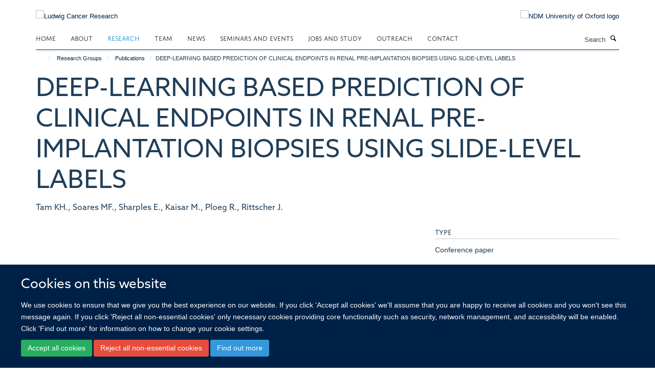

--- FILE ---
content_type: text/html;charset=utf-8
request_url: https://www.ludwig.ox.ac.uk/research/publications/1199350
body_size: 15195
content:
<!doctype html>
<html xmlns="http://www.w3.org/1999/xhtml" lang="en" xml:lang="en">

    <head><base href="https://www.ludwig.ox.ac.uk/research/publications/1199350/" />
        <meta charset="utf-8" />
        <meta name="viewport" content="width=device-width, initial-scale=1.0" />
        <meta name="apple-mobile-web-app-capable" content="yes" />
        <meta name="apple-mobile-web-app-title" content="Haiku" />
        
        <meta http-equiv="Content-Type" content="text/html; charset=utf-8" /><meta name="citation_title" content="DEEP-LEARNING BASED PREDICTION OF CLINICAL ENDPOINTS IN RENAL PRE-IMPLANTATION BIOPSIES USING SLIDE-LEVEL LABELS" /><meta name="citation_author" content="Tam KH." /><meta name="citation_author" content="Soares MF." /><meta name="citation_author" content="Sharples E." /><meta name="citation_author" content="Kaisar M." /><meta name="citation_author" content="Ploeg R." /><meta name="citation_author" content="Rittscher J." /><meta name="citation_publication_date" content="2021/08/??" /><meta name="citation_journal_title" content="TRANSPLANT INTERNATIONAL" /><meta name="citation_volume" content="34" /><meta name="citation_firstpage" content="159" /><meta name="citation_lastpage" content="160" /><meta name="og:title" content="DEEP-LEARNING BASED PREDICTION OF CLINICAL ENDPOINTS IN RENAL PRE-IMPLANTATION BIOPSIES USING SLIDE-LEVEL LABELS" /><meta name="og:url" content="https://www.ludwig.ox.ac.uk/research/publications/1199350" /><meta name="twitter:card" content="summary" /><meta name="twitter:title" content="DEEP-LEARNING BASED PREDICTION OF CLINICAL ENDPOINTS IN RENAL PRE-IMPLANTATION BIOPSIES USING SLIDE-LEVEL LABELS" /><meta name="generator" content="Plone - http://plone.org" /><meta name="google-site-verification" content="GxXhnkJ5WURcNlF7T3WxOZDbVisDAm-f3OZkKjCNIZQ" /><meta itemprop="url" content="https://www.ludwig.ox.ac.uk/research/publications/1199350" /><title>DEEP-LEARNING BASED PREDICTION OF CLINICAL ENDPOINTS IN RENAL PRE-IMPLANTATION BIOPSIES USING SLIDE-LEVEL LABELS — Ludwig Cancer Research</title>
        
        
        
        
        
    <link rel="stylesheet" type="text/css" media="screen" href="https://www.ludwig.ox.ac.uk/portal_css/Turnkey%20Theme/resourcecollective.cookielawcookielaw-cachekey-8ddc0f5c30ac868748a288f99afa75c2.css" /><link rel="stylesheet" type="text/css" href="https://www.ludwig.ox.ac.uk/portal_css/Turnkey%20Theme/themebootstrapcssselect2-cachekey-c5443921fa30f34840bd08e0a5f12c1c.css" /><link rel="stylesheet" type="text/css" href="https://www.ludwig.ox.ac.uk/portal_css/Turnkey%20Theme/themebootstrapcssmagnific.popup-cachekey-e80184e9cfff0e73a913bbf7c6afbfd9.css" /><link rel="stylesheet" type="text/css" media="screen" href="https://www.ludwig.ox.ac.uk/portal_css/Turnkey%20Theme/resourcecollective.covercsscover-cachekey-7aa5e1ee699a218131608cf8fe2a0e12.css" /><link rel="stylesheet" type="text/css" media="screen" href="https://www.ludwig.ox.ac.uk/portal_css/Turnkey%20Theme/resourcehaiku.coveroverlays-cachekey-32f94c0521d5b80d8fa20e88c87dcb90.css" /><link rel="stylesheet" type="text/css" href="https://www.ludwig.ox.ac.uk/portal_css/Turnkey%20Theme/resourcehaiku.coverhaiku.chooser-cachekey-f0fce1fcc98c613f42fbc775bec24d56.css" /><link rel="stylesheet" type="text/css" href="https://www.ludwig.ox.ac.uk/portal_css/Turnkey%20Theme/resourcehaiku.widgets.imagehaiku.image.widget-cachekey-faf37f8738d9db3343f73bce1920a42d.css" /><link rel="stylesheet" type="text/css" media="screen" href="https://www.ludwig.ox.ac.uk/++resource++haiku.core.vendor/prism.min.css" /><link rel="stylesheet" href="https://use.typekit.net/ves1zfi.css" /><link rel="canonical" href="https://www.ludwig.ox.ac.uk/research/publications/1199350" /><link rel="search" href="https://www.ludwig.ox.ac.uk/@@search" title="Search this site" /><link rel="shortcut icon" type="image/x-icon" href="https://www.ludwig.ox.ac.uk/favicon.ico?v=c157879c-f963-11f0-a72f-051ec24d17be" /><link rel="apple-touch-icon" href="https://www.ludwig.ox.ac.uk/apple-touch-icon.png?v=c157879d-f963-11f0-a72f-051ec24d17be" /><script type="text/javascript" src="https://www.ludwig.ox.ac.uk/portal_javascripts/Turnkey%20Theme/resourcecollective.cookielawcookielaw_disabler-cachekey-bf1a135fb601dc0c4489c813abf1d19c.js"></script><script type="text/javascript" src="https://www.ludwig.ox.ac.uk/portal_javascripts/Turnkey%20Theme/themebootstrapjsvendorrespond-cachekey-8e72e8b4e2e734b8998a47889abb6385.js"></script><script type="text/javascript" src="https://www.ludwig.ox.ac.uk/portal_javascripts/Turnkey%20Theme/resourceplone.app.jquery-cachekey-4e9e7832fc5ce6f44ba1b31a1c17deda.js"></script><script type="text/javascript" src="https://www.ludwig.ox.ac.uk/portal_javascripts/Turnkey%20Theme/++theme++bootstrap/js/vendor/bootstrap.js"></script><script type="text/javascript" src="https://www.ludwig.ox.ac.uk/portal_javascripts/Turnkey%20Theme/themebootstrapjspluginsvendorjquery.trunk8-cachekey-e3dcc786a9c86c00211e70ff9aec4f3c.js"></script><script type="text/javascript" src="https://www.ludwig.ox.ac.uk/portal_javascripts/Turnkey%20Theme/plone_javascript_variables-cachekey-52c499e9d5a980f16f79508ed04bcad8.js"></script><script type="text/javascript" src="https://www.ludwig.ox.ac.uk/portal_javascripts/Turnkey%20Theme/resourceplone.app.jquerytools-cachekey-5c847977b45be6c6be134db7616edf6a.js"></script><script type="text/javascript" src="https://www.ludwig.ox.ac.uk/portal_javascripts/Turnkey%20Theme/mark_special_links-cachekey-64d847bc45410d9f333259e0eb0f5d4c.js"></script><script type="text/javascript" src="https://www.ludwig.ox.ac.uk/portal_javascripts/Turnkey%20Theme/resourceplone.app.discussion.javascriptscomments-cachekey-e7c24811fdafde27529ca773aa8376cd.js"></script><script type="text/javascript" src="https://www.ludwig.ox.ac.uk/portal_javascripts/Turnkey%20Theme/themebootstrapjspluginsvendorselect2-cachekey-a5bf127c07d7137759af3859e21f57cb.js"></script><script type="text/javascript" src="https://www.ludwig.ox.ac.uk/portal_javascripts/Turnkey%20Theme/++theme++bootstrap/js/plugins/vendor/jquery.html5-placeholder-shim.js"></script><script type="text/javascript" src="https://www.ludwig.ox.ac.uk/portal_javascripts/Turnkey%20Theme/++theme++bootstrap/js/vendor/hammer.js"></script><script type="text/javascript" src="https://www.ludwig.ox.ac.uk/portal_javascripts/Turnkey%20Theme/themebootstrapjspluginshaikujquery.navigation-portlets-cachekey-8fb6029e2fc2a4aa210bd9d9f97ee672.js"></script><script type="text/javascript" src="https://www.ludwig.ox.ac.uk/portal_javascripts/Turnkey%20Theme/themebootstrapjspluginsvendormasonry-cachekey-70444e9ddbbeb80208ec60de200ed885.js"></script><script type="text/javascript" src="https://www.ludwig.ox.ac.uk/portal_javascripts/Turnkey%20Theme/themebootstrapjspluginsvendorimagesloaded-cachekey-a182dfaf11d2198228c2ee36b8dc5a2d.js"></script><script type="text/javascript" src="https://www.ludwig.ox.ac.uk/portal_javascripts/Turnkey%20Theme/++theme++bootstrap/js/plugins/vendor/jquery.lazysizes.js"></script><script type="text/javascript" src="https://www.ludwig.ox.ac.uk/portal_javascripts/Turnkey%20Theme/++theme++bootstrap/js/plugins/vendor/jquery.magnific.popup.js"></script><script type="text/javascript" src="https://www.ludwig.ox.ac.uk/portal_javascripts/Turnkey%20Theme/themebootstrapjspluginsvendorjquery.toc-cachekey-491dd688fb9dfb50a314e393a3bad702.js"></script><script type="text/javascript" src="https://www.ludwig.ox.ac.uk/portal_javascripts/Turnkey%20Theme/++theme++bootstrap/js/turnkey-various.js"></script><script type="text/javascript" src="https://www.ludwig.ox.ac.uk/portal_javascripts/Turnkey%20Theme/resourcecollective.coverjsmain-cachekey-fce329a4dd9625eb08a56a2738a975de.js"></script><script type="text/javascript" src="https://www.ludwig.ox.ac.uk/portal_javascripts/Turnkey%20Theme/resourcecollective.cookielawcookielaw_banner-cachekey-e7559bed10f40b39096efa2c1cc323be.js"></script><script type="text/javascript">
        jQuery(function($){
            if (typeof($.datepicker) != "undefined"){
              $.datepicker.setDefaults(
                jQuery.extend($.datepicker.regional[''],
                {dateFormat: 'mm/dd/yy'}));
            }
        });
        </script><script async="" src="https://www.googletagmanager.com/gtag/js?id=UA-51252272-1"></script><script>
  window.dataLayer = window.dataLayer || [];
  function gtag(){dataLayer.push(arguments);}
  gtag('js', new Date());

  gtag('config', 'UA-51252272-1', { 'anonymize_ip': true });
  gtag('config', 'G-QBSWVGN35P');
  gtag('config', 'G-7KXS0ZSSWQ');
</script><script async="" src="https://www.googletagmanager.com/gtag/js?id=G-0KKHYTQRQZ"></script><script>
window.dataLayer = window.dataLayer || [];
function gtag(){dataLayer.push(arguments);}
gtag('js', new Date());
gtag('config', 'G-0KKHYTQRQZ');
</script>
    <link href="https://www.ludwig.ox.ac.uk/++theme++sublime-oxy-blue/screen.css" rel="stylesheet" />
  
    <link href="https://www.ludwig.ox.ac.uk/++theme++sublime-oxy-blue/style.css" rel="stylesheet" />
  <style type="text/css" class="extra-css" id="global-extra-css">@import url("https://tools.ndm.ox.ac.uk/haiku_css/general.css");

#primary-logo img {
    max-height: 128px;
}

h1, h2, h3, h4, h5, h6, .heading-1, .heading-2, .heading-3, .heading-4, .heading-5, .heading-6 {
    color: #203e58;
    font-family: "azo-sans-web", helvetica, arial, sans-serif;
}

.tile h3, .tile h4, .tile .heading-3, .tile .heading-4 {
    font-family: "azo-sans-web", helvetica, arial, sans-serif;
}</style></head>

    <body class="template-view portaltype-publication site-Plone section-research subsection-publications subsection-publications-1199350 userrole-anonymous no-toolbar mount-012" dir="ltr">
        <meta name="google-site-verification" content="GxXhnkJ5WURcNlF7T3WxOZDbVisDAm-f3OZkKjCNIZQ" />
    <div id="cookienotification">

    <div class="container">
    
        <div class="row">
        
            <div class="col-md-12">
                <h2>
                    Cookies on this website
                </h2>
                
            </div>
        
            <div class="col-md-12">
                <p>
                    We use cookies to ensure that we give you the best experience on our website. If you click 'Accept all cookies' we'll assume that you are happy to receive all cookies and you won't see this message again. If you click 'Reject all non-essential cookies' only necessary cookies providing core functionality such as security, network management, and accessibility will be enabled. Click 'Find out more' for information on how to change your cookie settings.
                </p>
                
            </div>
    
            <div class="col-md-12">
                <a class="btn btn-success cookie-continue" href="https://www.ludwig.ox.ac.uk/@@enable-cookies?&amp;came_from=https://www.ludwig.ox.ac.uk/research/publications/1199350">Accept all cookies</a>
                <a class="btn btn-danger cookie-disable" href="https://www.ludwig.ox.ac.uk/@@disable-cookies?came_from=https://www.ludwig.ox.ac.uk/research/publications/1199350">Reject all non-essential cookies</a>
                <a class="btn btn-info cookie-more" href="https://www.ludwig.ox.ac.uk/cookies">Find out more</a>
            </div> 
            
        </div>
    
    </div>
     
</div><div id="site-wrapper" class="container-fluid">

            <div class="modal fade" id="modal" tabindex="-1" role="dialog" aria-hidden="true"></div>

            

            

            <div id="site-header" class="container">

                <div id="site-status"></div>

                

                <header class="row">
                    <div class="col-xs-10 col-sm-6">
                        <a id="primary-logo" title="Ludwig Cancer Research" href="https://www.ludwig.ox.ac.uk"><img src="https://www.ludwig.ox.ac.uk/images/logos/ludwig-oxford-rgb.png" alt="Ludwig Cancer Research" /></a>
                    </div>
                    <div class="col-sm-6 hidden-xs">
                        <div class="heading-spaced">
                            <div id="site__secondary-logo">
                                
        <a href="http://www.ndm.ox.ac.uk/" title="NDM University of Oxford logo" target="_blank" rel="noopener"><img src="https://www.ludwig.ox.ac.uk/images/logos/ndm-oxford-logo-110px" alt="NDM University of Oxford logo" class="img-responsive logo-secondary" /></a>
    
                            </div>
                            <div id="site-actions">

        <ul class="list-unstyled list-inline text-right">
    
            
    
            
                
                    <li id="siteaction-sitemap">
                        <a href="https://www.ludwig.ox.ac.uk/sitemap" title="" accesskey="3">Site Map</a>
                    </li>
                
            
            
                
                    <li id="siteaction-accessibility">
                        <a href="https://www.ludwig.ox.ac.uk/accessibility" title="" accesskey="0">Accessibility</a>
                    </li>
                
            
            
                
                    <li id="siteaction-cookie-policy">
                        <a href="https://www.ludwig.ox.ac.uk/cookies" title="" accesskey="">Cookies</a>
                    </li>
                
            
            
                
                    <li id="siteaction-contact-us">
                        <a href="https://www.ludwig.ox.ac.uk/contact" title="" accesskey="">Contact us</a>
                    </li>
                
            
            
                
                    <li id="siteaction-login">
                        <a href="https://www.ludwig.ox.ac.uk/Shibboleth.sso/Login?target=https://www.ludwig.ox.ac.uk/shibboleth_loggedin?came_from=https://www.ludwig.ox.ac.uk/research/publications/1199350" title="" accesskey="">Log in</a>
                    </li>
                
            
    
        </ul>
    </div>
                        </div>
                    </div>
                    <div class="col-xs-2 visible-xs">
                        <a href="#mmenu" role="button" class="btn btn-default" aria-label="Toggle menu">
                            <i class="glyphicon glyphicon-menu"></i>
                        </a>
                    </div>
                </header>

                <nav role="navigation">
                    <div class="row">
                        <div class="col-sm-10">
                            <div id="site-bar" class="collapse navbar-collapse">

	    <ul class="nav navbar-nav">

            

	            <li class="dropdown" id="portaltab-index_html">
	                <a href="https://www.ludwig.ox.ac.uk" title="" data-toggle="">Home</a>
                    
	            </li>

            
            

	            <li class="dropdown" id="portaltab-about">
	                <a href="https://www.ludwig.ox.ac.uk/about" title="" data-toggle="" data-hover="dropdown">About</a>
                    <ul class="dropdown-menu" role="menu">
                        
                            <li>
                                <a href="https://www.ludwig.ox.ac.uk/about/history" title="">History</a>
                            </li>
                        
                        
                            <li>
                                <a href="https://www.ludwig.ox.ac.uk/about/nuffield-department-of-medicine" title="">Nuffield Department of Medicine</a>
                            </li>
                        
                        
                            <li>
                                <a href="https://www.ludwig.ox.ac.uk/about/old-road-campus-research-building" title="">Old Road Campus Research Building</a>
                            </li>
                        
                    </ul>
	            </li>

            
            

	            <li class="dropdown active" id="portaltab-research">
	                <a href="https://www.ludwig.ox.ac.uk/research" title="" data-toggle="" data-hover="dropdown">Research</a>
                    <ul class="dropdown-menu" role="menu">
                        
                            <li>
                                <a href="/research" title="">Research Groups</a>
                            </li>
                        
                        
                            <li>
                                <a href="https://www.ludwig.ox.ac.uk/research/podcast" title="">Podcasts</a>
                            </li>
                        
                        
                            <li>
                                <a href="https://www.ludwig.ox.ac.uk/research/publications" title="">Publications</a>
                            </li>
                        
                    </ul>
	            </li>

            
            

	            <li class="dropdown" id="portaltab-team">
	                <a href="https://www.ludwig.ox.ac.uk/team" title="" data-toggle="">Team</a>
                    
	            </li>

            
            

	            <li class="dropdown" id="portaltab-news">
	                <a href="https://www.ludwig.ox.ac.uk/news" title="" data-toggle="">News</a>
                    
	            </li>

            
            

	            <li class="dropdown" id="portaltab-seminars-and-events">
	                <a href="https://www.ludwig.ox.ac.uk/seminars-and-events" title="" data-toggle="" data-hover="dropdown">Seminars and Events</a>
                    <ul class="dropdown-menu" role="menu">
                        
                            <li>
                                <a href="https://www.ludwig.ox.ac.uk/seminars-and-events/Ludwig-Oxford-events" title="">Ludwig Oxford Events</a>
                            </li>
                        
                        
                            <li>
                                <a href="https://www.ludwig.ox.ac.uk/seminars-and-events/seminars" title="">Seminars</a>
                            </li>
                        
                    </ul>
	            </li>

            
            

	            <li class="dropdown" id="portaltab-jobs-and-study">
	                <a href="https://www.ludwig.ox.ac.uk/jobs-and-study" title="" data-toggle="" data-hover="dropdown">Jobs and Study</a>
                    <ul class="dropdown-menu" role="menu">
                        
                            <li>
                                <a href="https://www.ludwig.ox.ac.uk/jobs-and-study/working-at-ludwig-oxford" title="">Jobs</a>
                            </li>
                        
                        
                            <li>
                                <a href="https://www.ludwig.ox.ac.uk/jobs-and-study/studying-at-ludwig-oxford" title="">Study</a>
                            </li>
                        
                    </ul>
	            </li>

            
            

	            <li class="dropdown" id="portaltab-outreach">
	                <a href="https://www.ludwig.ox.ac.uk/outreach" title="" data-toggle="" data-hover="dropdown">Outreach</a>
                    <ul class="dropdown-menu" role="menu">
                        
                            <li>
                                <a href="https://www.ludwig.ox.ac.uk/outreach/outreach-news-and-events" title="">Outreach News and Events</a>
                            </li>
                        
                    </ul>
	            </li>

            
            

	            <li class="dropdown" id="portaltab-contact">
	                <a href="https://www.ludwig.ox.ac.uk/contact" title="" data-toggle="">Contact</a>
                    
	            </li>

            

            

	    </ul>

    </div>
                        </div>
                        <div class="col-sm-2">
                            <form action="https://www.ludwig.ox.ac.uk/@@search" id="site-search" class="form-inline" role="form">
                                <div class="input-group">
                                    <label class="sr-only" for="SearchableText">Search</label>
                                    <input type="text" class="form-control" name="SearchableText" id="SearchableText" placeholder="Search" />
                                    <span class="input-group-btn">
                                        <button class="btn" type="submit" aria-label="Search"><i class="glyphicon-search"></i></button>
                                    </span>
                                </div>
                            </form>
                        </div>
                    </div>
                </nav>

                <div class="container">
                    <div class="row">
                        <div class="col-md-12">
                            <ol class="breadcrumb" id="site-breadcrumbs"><li><a title="Home" href="https://www.ludwig.ox.ac.uk"><span class="glyphicon glyphicon-home"></span></a></li><li><a href="https://www.ludwig.ox.ac.uk/research">Research Groups</a></li><li><a href="https://www.ludwig.ox.ac.uk/research/publications">Publications</a></li><li class="active">DEEP-LEARNING BASED PREDICTION OF CLINICAL ENDPOINTS IN RENAL PRE-IMPLANTATION BIOPSIES USING SLIDE-LEVEL LABELS</li></ol>
                        </div>
                    </div>
                </div>

            </div>

            <div id="content" class="container ">

                            

                            

            

        <div itemscope="" itemtype="http://schema.org/Thing">

            <meta itemprop="url" content="https://www.ludwig.ox.ac.uk/research/publications/1199350" />

            
                <div id="above-page-header">
    

</div>
            

            
                
                
                    
                        <div class="page-header">
                            <div class="row">
                                    
                                <div class="col-xs-12 col-sm-12">
                                    
                                    
                                        <h1>
                                            <span itemprop="name">DEEP-LEARNING BASED PREDICTION OF CLINICAL ENDPOINTS IN RENAL PRE-IMPLANTATION BIOPSIES USING SLIDE-LEVEL LABELS</span>
                                            <small>
                                                
                                            </small>
                                        </h1>
                                    
                                    
                                    
                    <div id="below-page-title">
</div>
                    <h5 style="margin:10px 0">Tam KH., Soares MF., Sharples E., Kaisar M., Ploeg R., Rittscher J.</h5>
                
                                    
                                </div>
                                    
                                
                                            
                            </div>
                        </div>
                    
                    
                    
                    
                 
            

            
                <div id="below-page-header"></div>
            

            
                <div id="above-page-content"></div>
            

            
                <div class="row">
        
                    <div id="site-content" class="col-sm-8">

                        

                            
                                
                            

                            
                                
                            

                            
                                
                                    
                                
                            
            
                            <div class="row">
                                <div id="site-content-body" class="col-sm-12">
            
                                    
                
                    
                    
                    
                
                                    
                                </div>
            
                                
            
                            </div>
            
                            
                    

                    
                
                        
        
                    </div>
        
                    <div class="site-sidebar col-sm-4">
        
                        <div id="aside-page-content"></div>
              
                        

                    

                    
                        <h5 class="publication-lead">Type</h5>
                        <p>Conference paper</p>
                    

                    

                    

                    

                    

                    
                        <h5 class="publication-lead">Publication Date</h5>
                        <p>08/2021</p>
                    

                    
                        <h5 class="publication-lead">Volume</h5>
                        <p>34</p>
                    

                    
                        <h5 class="publication-lead">Pages</h5>
                        <p>
                            159
                            -
                            160
                        </p>
                    

                    

                    

                    

                
        
                    </div>
        
                </div>
            

            
                <div id="below-page-content"></div>
            
            
        </div>

    

        
                        </div>

            <footer id="site-footer" class="container" itemscope="" itemtype="http://schema.org/WPFooter">
        <hr />
        





    <div class="row" style="margin-bottom:20px">

        <div class="col-md-4">
            
                <a id="footer-logo" target="_blank" rel="noopener" href="http://www.ludwigcancerresearch.org/" title="Ludwig Cancer Research logo">
                    <img src="https://www.ludwig.ox.ac.uk/images/logos/ludwig-rgb.png" alt="Ludwig Cancer Resarch logo" class="img-responsive logo-footer" />
                </a>
            
        </div>

        <div class="col-md-8">
            
                <div id="site-copyright">
                    ©
                    2026
                    Ludwig Institute for Cancer Research, Nuffield Department of Medicine, Old Road Campus Research Building, Oxford, OX3 7DQ
                </div>
            
            
                <ul id="footer-nav" class="list-inline">
                    
                        <li>
                            <a href=" /sitemap" rel="noopener">Sitemap </a>
                        </li>
                    
                    
                        <li>
                            <a href=" /cookies" rel="noopener">Cookies </a>
                        </li>
                    
                    
                        <li>
                            <a href=" http://www.ox.ac.uk/legal" target="_blank" rel="noopener">Copyright </a>
                        </li>
                    
                    
                        <li>
                            <a href=" /accessibility" rel="noopener">Accessibility </a>
                        </li>
                    
                    
                        <li>
                            <a href=" /data-privacy-policy" rel="noopener">Privacy Policy </a>
                        </li>
                    
                    
                        <li>
                            <a href=" https://compliance.admin.ox.ac.uk/submit-foi" target="_blank" rel="noopener">Freedom of Information </a>
                        </li>
                    
                    
                        <li>
                            <a href=" https://unioxfordnexus.sharepoint.com/sites/OLIN-LudwigInstituteforCancerResearch" target="_blank" rel="noopener">Intranet </a>
                        </li>
                    
                </ul>
            
        </div>
    </div>





    <div id="site-actions-footer" class="visible-xs-block" style="margin:20px 0">

        <ul class="list-unstyled list-inline text-center">

            
                
                    <li id="siteaction-sitemap">
                        <a href="https://www.ludwig.ox.ac.uk/sitemap" title="Site Map" accesskey="3">Site Map</a>
                    </li>
                
            
            
                
                    <li id="siteaction-accessibility">
                        <a href="https://www.ludwig.ox.ac.uk/accessibility" title="Accessibility" accesskey="0">Accessibility</a>
                    </li>
                
            
            
                
                    <li id="siteaction-cookie-policy">
                        <a href="https://www.ludwig.ox.ac.uk/cookies" title="Cookies" accesskey="">Cookies</a>
                    </li>
                
            
            
                
                    <li id="siteaction-contact-us">
                        <a href="https://www.ludwig.ox.ac.uk/contact" title="Contact us" accesskey="">Contact us</a>
                    </li>
                
            
            
                
                    <li id="siteaction-login">
                        <a href="https://www.ludwig.ox.ac.uk/Shibboleth.sso/Login?target=https://www.ludwig.ox.ac.uk/shibboleth_loggedin?came_from=https://www.ludwig.ox.ac.uk/research/publications/1199350" title="Log in" accesskey="">Log in</a>
                    </li>
                
            

        </ul>
    </div>









    </footer>

        </div><div id="haiku-mmenu">

            <nav id="mmenu" data-counters="true" data-searchfield="true" data-title="Menu" data-search="true">
                <ul>
                    <li>


    <a href="https://www.ludwig.ox.ac.uk/about" class="state-published" title="Appropriately initiate 24/365 core competencies after resource-leveling partnerships. Authoritatively initiate clicks-and-mortar metrics rather than parallel potentialities.">
        <span>About</span>
    </a>

<ul>
<li>


    <a href="https://www.ludwig.ox.ac.uk/about/ludwig-cancer-research" class="state-published" title="">
        <span>About Ludwig Cancer Research</span>
    </a>

</li>
<li>


    <a href="https://www.ludwig.ox.ac.uk/about/history" class="state-published" title="">
        <span>Daniel K. Ludwig and Ludwig Cancer Research</span>
    </a>

</li>
<li>


    <a href="https://www.ludwig.ox.ac.uk/about/nuffield-department-of-medicine" class="state-published" title="">
        <span>Nuffield Department of Medicine</span>
    </a>

</li>
<li>


    <a href="https://www.ludwig.ox.ac.uk/about/old-road-campus-research-building" class="state-published" title="">
        <span>Old Road Campus Research Building</span>
    </a>

</li>

</ul>
</li>
<li>


    <a href="https://www.ludwig.ox.ac.uk/research" class="state-published" title="">
        <span>Research Groups</span>
    </a>

<ul>
<li>


    <a href="https://www.ludwig.ox.ac.uk/research/xin-lu-group-page" class="state-published" title="">
        <span>Lu group | Tumour suppression</span>
    </a>

<ul>
<li>


    <a href="https://www.ludwig.ox.ac.uk/research/xin-lu-group-page/xin-lu-group-page" class="state-published" title="">
        <span>Lu group: Tumour suppression</span>
    </a>

</li>

</ul>
</li>
<li>


    <a href="https://www.ludwig.ox.ac.uk/research/prof-sir-peter-ratcliffe-oxygen-sensing" class="state-published" title="">
        <span>Ratcliffe group | Hypoxia biology in cancer</span>
    </a>

<ul>
<li>


    <a href="https://www.ludwig.ox.ac.uk/research/prof-sir-peter-ratcliffe-oxygen-sensing/peter-ratcliffe-group-page" class="state-published" title="">
        <span>Peter Ratcliffe Group Page</span>
    </a>

</li>

</ul>
</li>
<li>


    <a href="https://www.ludwig.ox.ac.uk/research/yang-shi-group-page" class="state-published" title="">
        <span>Shi group | Chromatin, RNA modifications and cancer</span>
    </a>

<ul>
<li>


    <a href="https://www.ludwig.ox.ac.uk/research/yang-shi-group-page/yang-shi-group-page" class="state-published" title="">
        <span>Shi group: Chromatin, RNA modifications and cancer</span>
    </a>

</li>

</ul>
</li>
<li>


    <a href="https://www.ludwig.ox.ac.uk/research/richard-white-group-page" class="state-published" title="">
        <span>White group | Developmental programmes in cancer</span>
    </a>

<ul>
<li>


    <a href="https://www.ludwig.ox.ac.uk/research/richard-white-group-page/richard-white-group-page" class="state-published" title="">
        <span>Richard White Group Page</span>
    </a>

</li>

</ul>
</li>
<li>


    <a href="https://www.ludwig.ox.ac.uk/research/colin-goding-group-page" class="state-published" title="">
        <span>Goding group | Cell fate switching</span>
    </a>

<ul>
<li>


    <a href="https://www.ludwig.ox.ac.uk/research/colin-goding-group-page/goding-group-page" class="state-published" title="">
        <span>Goding Group Page</span>
    </a>

</li>

</ul>
</li>
<li>


    <a href="https://www.ludwig.ox.ac.uk/research/benoit-van-den-eynde-group-page" class="state-published" title="">
        <span>Van den Eynde group | Tumour immunology</span>
    </a>

<ul>
<li>


    <a href="https://www.ludwig.ox.ac.uk/research/benoit-van-den-eynde-group-page/van-den-eynde-group-page" class="state-published" title="">
        <span>Van den Eynde Group Page</span>
    </a>

</li>

</ul>
</li>
<li>


    <a href="https://www.ludwig.ox.ac.uk/research/constantinescu-group-page" class="state-published" title="">
        <span>Constantinescu group | Signalling, chromatin, haematopoiesis and cancer</span>
    </a>

<ul>
<li>


    <a href="https://www.ludwig.ox.ac.uk/research/constantinescu-group-page/constantinescu-group-page" class="state-published" title="">
        <span>Constantinescu Group Page</span>
    </a>

</li>

</ul>
</li>
<li>


    <a href="https://www.ludwig.ox.ac.uk/research/helen-byrne-group-page" class="state-published" title="">
        <span>Byrne group | Mathematical oncology</span>
    </a>

<ul>
<li>


    <a href="https://www.ludwig.ox.ac.uk/research/helen-byrne-group-page/helen-byrne-group-page" class="state-published" title="">
        <span>Byrne group: Mathematical oncology</span>
    </a>

</li>

</ul>
</li>
<li>


    <a href="https://www.ludwig.ox.ac.uk/research/skirmantas-kriaucionis-group-page" class="state-published" title="">
        <span>Kriaucionis group | Epigenetic mechanisms</span>
    </a>

<ul>
<li>


    <a href="https://www.ludwig.ox.ac.uk/research/skirmantas-kriaucionis-group-page/skirmantas-kriaucionis-group-page" class="state-published" title="">
        <span>Skirmantas Kriaucionis Group Page</span>
    </a>

</li>

</ul>
</li>
<li>


    <a href="https://www.ludwig.ox.ac.uk/research/chunxiao-song-group-page" class="state-published" title="">
        <span>Song group | Chemical epigenetics</span>
    </a>

<ul>
<li>


    <a href="https://www.ludwig.ox.ac.uk/research/chunxiao-song-group-page/chunxiao-song-group-page" class="state-published" title="">
        <span>Chunxiao Song Group Page</span>
    </a>

</li>

</ul>
</li>
<li>


    <a href="https://www.ludwig.ox.ac.uk/research/schuster-boeckler-group-page" class="state-published" title="">
        <span>Schuster-Böckler group | Computational genomics</span>
    </a>

<ul>
<li>


    <a href="https://www.ludwig.ox.ac.uk/research/schuster-boeckler-group-page/schuster-boeckler-group-page" class="state-published" title="">
        <span>Schuster-Böckler group: Computational genomics</span>
    </a>

</li>

</ul>
</li>
<li>


    <a href="https://www.ludwig.ox.ac.uk/research/francesco-boccellato-group-page" class="state-published" title="">
        <span>Boccellato group | Infection, immunity and tumourigenesis</span>
    </a>

<ul>
<li>


    <a href="https://www.ludwig.ox.ac.uk/research/francesco-boccellato-group-page/francesco-boccellato-group-page" class="state-published" title="">
        <span>Francesco Boccellato Group Page</span>
    </a>

</li>

</ul>
</li>
<li>


    <a href="https://www.ludwig.ox.ac.uk/research/parinaz-mehdipour-group-page" class="state-published" title="">
        <span>Mehdipour group | Cancer epigenetics and epitranscriptomics</span>
    </a>

<ul>
<li>


    <a href="https://www.ludwig.ox.ac.uk/research/parinaz-mehdipour-group-page/parinaz-mehdipour-group-page" class="state-published" title="">
        <span>Parinaz Mehdipour Group Page</span>
    </a>

</li>

</ul>
</li>
<li>


    <a href="https://www.ludwig.ox.ac.uk/research/richard-owen-group-page" class="state-published" title="">
        <span>Owen group | Understanding oesophageal and gastric cancer</span>
    </a>

<ul>
<li>


    <a href="https://www.ludwig.ox.ac.uk/research/richard-owen-group-page/richard-owen-group-page" class="state-published" title="">
        <span>Richard Owen Group Page</span>
    </a>

</li>

</ul>
</li>
<li>


    <a href="https://www.ludwig.ox.ac.uk/research/manav-pathania-group-page" class="state-published" title="">
        <span>Pathania group | Brain tumour biology</span>
    </a>

<ul>
<li>


    <a href="https://www.ludwig.ox.ac.uk/research/manav-pathania-group-page/manav-pathania-group-page" class="state-published" title="">
        <span>Manav Pathania Group Page</span>
    </a>

</li>

</ul>
</li>
<li>


    <a href="https://www.ludwig.ox.ac.uk/research/Marketa-tomkova-group-page" class="state-published" title="">
        <span>Tomkova group | Cancer Mutagenesis and Epigenomics</span>
    </a>

<ul>
<li>


    <a href="https://www.ludwig.ox.ac.uk/research/Marketa-tomkova-group-page/research-overview" class="state-published" title="">
        <span>Tomkova Group Research Overview</span>
    </a>

</li>
<li>


    <a href="https://www.ludwig.ox.ac.uk/research/Marketa-tomkova-group-page/for-non-scientists" class="state-published" title="">
        <span>Tomkova Group: for non-scientists</span>
    </a>

</li>

</ul>
</li>
<li>


    <a href="https://www.ludwig.ox.ac.uk/research/ellie-barnes-group-page" class="state-published" title="">
        <span>Barnes group | Applied immunology and liver disease</span>
    </a>

<ul>
<li>


    <a href="https://www.ludwig.ox.ac.uk/research/ellie-barnes-group-page/ellie-barnes-group-page" class="state-published" title="">
        <span>Ellie Barnes Group Page</span>
    </a>

</li>

</ul>
</li>
<li>


    <a href="https://www.ludwig.ox.ac.uk/research/de-val-group-page" class="state-published" title="">
        <span>De Val group | Regulation of vascular growth</span>
    </a>

<ul>
<li>


    <a href="https://www.ludwig.ox.ac.uk/research/de-val-group-page/de-val" class="state-published" title="">
        <span>De Val group: Vascular regulation</span>
    </a>

</li>

</ul>
</li>
<li>


    <a href="https://www.ludwig.ox.ac.uk/research/bethan-psaila-group-page" class="state-published" title="">
        <span>Psaila group | The tumour microenvironment in blood cancers</span>
    </a>

<ul>
<li>


    <a href="https://www.ludwig.ox.ac.uk/research/bethan-psaila-group-page/bethan-psaila-group-page" class="state-published" title="">
        <span>Bethan Psaila Group Page</span>
    </a>

</li>

</ul>
</li>
<li>


    <a href="https://www.ludwig.ox.ac.uk/research/jens-rittscher-group-page" class="state-published" title="">
        <span>Rittscher group | Quantitative biological imaging</span>
    </a>

<ul>
<li>


    <a href="https://www.ludwig.ox.ac.uk/research/jens-rittscher-group-page/jens-rittscher-group-page" class="state-published" title="">
        <span>Jens Rittscher Group Page</span>
    </a>

</li>

</ul>
</li>
<li>


    <a href="https://www.ludwig.ox.ac.uk/research/Facilities" class="state-published" title="">
        <span>Light Microscopy Facility</span>
    </a>

</li>
<li>


    <a href="https://www.ludwig.ox.ac.uk/research/histology-facility" class="state-published" title="">
        <span>Histology Facility</span>
    </a>

</li>
<li>


    <a href="https://www.ludwig.ox.ac.uk/research/podcast" class="state-published" title="">
        <span>Podcasts</span>
    </a>

<ul>
<li>


    <a href="https://www.ludwig.ox.ac.uk/research/podcast/peter-ratcliffe-master-of-daydreams" class="state-published" title="Peter Ratcliffe talks to Night Science hosts Itai Yanai and Martin Lercher in this externally hosted podcast.">
        <span>Peter Ratcliffe: Master Of Daydreams</span>
    </a>

</li>
<li>


    <a href="https://www.ludwig.ox.ac.uk/research/podcast/richard-white-living-on-the-edge-cases" class="state-published" title="Richard White talks to Night Science hosts Itai Yanai and Martin Lercher in this externally hosted podcast.">
        <span>Richard White: Living On The Edge Cases</span>
    </a>

</li>
<li>


    <a href="https://www.ludwig.ox.ac.uk/research/podcast/xin-lu-cancer-and-regenerative-medicine" class="state-published" title="Identifying the switches that turn cell growth off and on would have profound implications for cancer medicine. If the right mechanisms can be found, cancer cells could be targeted specifically, resulting in more efficient treatments. Nuclear reprogramming could also enable cells to be utilized more safely and effectively in regenerative medicine.">
        <span>Xin Lu: Cancer and regenerative medicine</span>
    </a>

</li>
<li>


    <a href="https://www.ludwig.ox.ac.uk/research/podcast/colin-goding-melanoma" class="state-published" title="Melanoma or skin cancer is one of the fastest rising cancer types. When identified early, melanoma is relatively easy to cure, but once it starts to metastasise, it becomes very difficult to treat. Treatments rapidely induce drug resistance. However, recent research has shown that within a tumour, it is possible to change drug resistant cells to drug sensitive cells, opening possibilities for new therapies.">
        <span>Colin Goding: Melanoma</span>
    </a>

</li>
<li>


    <a href="https://www.ludwig.ox.ac.uk/research/podcast/skirmantas-kriaucionis-epigenetic-modifications-and-cancer" class="state-published" title="Although all cells in our body have the same genome, they look different and perform different functions. Epigenetic modifications such as methylations ensure which sets of genes are expressed in specific cells and how this specificity is inherited. Cancer cells show particular epigenetic abnormalities which can be targeted for cancer therapies.">
        <span>Skirmantas Kriaucionis: Epigenetic modifications and cancer</span>
    </a>

</li>
<li>


    <a href="https://www.ludwig.ox.ac.uk/research/podcast/benjamin-schuster-bockler-cancer-informatics" class="state-published" title="Cancer research now generates huge amounts of data, and sophisticated computational tools are needed to answer biological questions. Making sense of this variability at the molecular level will help us better tailor treatments to individual cancer patients.">
        <span>Benjamin Schuster-Böckler: Cancer Informatics</span>
    </a>

</li>
<li>


    <a href="https://www.ludwig.ox.ac.uk/research/podcast/jens-rittscher-biological-imaging" class="state-published" title="Video microscopy aims to improve target discovery and drug development and to do so generates large volumes of data. Fluorescence labelling helps make intrinsic cellular functions visible and computational tools then enable analysis of these data sets to improve our understanding of cellular functions.">
        <span>Jens Rittscher: Biological imaging</span>
    </a>

</li>

</ul>
</li>

</ul>
</li>
<li>


    <a href="https://www.ludwig.ox.ac.uk/team" class="state-published" title="">
        <span>Team</span>
    </a>

</li>
<li>


    <a href="https://www.ludwig.ox.ac.uk/news" class="state-published" title="">
        <span>News</span>
    </a>

</li>
<li>


    <a href="https://www.ludwig.ox.ac.uk/seminars-and-events" class="state-published" title="Please see the upcoming seminars and events Ludwig Oxford are looking forward to hosting.">
        <span>Seminars and Events</span>
    </a>

<ul>
<li>


    <a href="https://www.ludwig.ox.ac.uk/seminars-and-events/seminars" class="state-published" title="">
        <span>Seminars</span>
    </a>

</li>
<li>


    <a href="https://www.ludwig.ox.ac.uk/seminars-and-events/Ludwig-Oxford-events" class="state-published" title="">
        <span>Ludwig Oxford Events</span>
    </a>

</li>

</ul>
</li>
<li>


    <a href="https://www.ludwig.ox.ac.uk/jobs-and-study" class="state-published" title="">
        <span>Jobs and Study</span>
    </a>

<ul>
<li>


    <a href="https://www.ludwig.ox.ac.uk/jobs-and-study/working-at-ludwig-oxford" class="state-published" title="">
        <span>Jobs</span>
    </a>

</li>
<li>


    <a href="https://www.ludwig.ox.ac.uk/jobs-and-study/studying-at-ludwig-oxford" class="state-published" title="">
        <span>Study</span>
    </a>

</li>
<li>


    <a href="https://www.findaphd.com/phds/project/epigenome-instructed-pan-cancer-investigation-of-non-coding-cancer-drivers/?p157168" class="state-published" title="Studentship commencing October 2023, suprvised by Dr Marketa Tomkova and Professor Ian Tomlinson">
        <span>Epigenome-instructed pan-cancer investigation of non-coding cancer drivers</span>
    </a>

</li>

</ul>
</li>
<li>


    <a href="https://www.ludwig.ox.ac.uk/outreach" class="state-published" title="">
        <span>Outreach</span>
    </a>

<ul>
<li>


    <a href="https://www.ludwig.ox.ac.uk/outreach/outreach-news-and-events" class="state-published" title="">
        <span>Outreach News and Events</span>
    </a>

<ul>
<li>


    <a href="https://www.ludwig.ox.ac.uk/outreach/outreach-news-and-events/ludwig-oxford-outreach-events" class="state-published" title="">
        <span>Ludwig Oxford Outreach Events</span>
    </a>

</li>
<li>


    <a href="https://www.ludwig.ox.ac.uk/news/ludwig-oxford-scientists-participate-in-symposia-for-aspiring-your-scientists" class="state-published" title="Dr Carol Leung and Oliver Featherstone give talks to students on their work in cancer research">
        <span>Ludwig Oxford scientists go to Scientists in Schools programme</span>
    </a>

</li>
<li>


    <a href="https://www.ludwig.ox.ac.uk/news/ludwig-oxford2019s-dr-parinaz-mehdipour-celebrates-local-young-scientists" class="state-published" title="Parinaz shared insights into her career during the Science Oxford event recognising outstanding Year 13 STEM students in Oxfordshire and Buckinghamshire">
        <span>Ludwig Oxford's Dr Parinaz Mehdipour celebrates local young scientists</span>
    </a>

</li>
<li>


    <a href="https://www.ludwig.ox.ac.uk/news/ludwig-at-oxford-open-doors-2022" class="state-published" title="Ludwig Oxford participated in the Oxford Open Doors on Saturday 10th September 2022">
        <span>Ludwig at Open Doors 2022</span>
    </a>

</li>
<li>


    <a href="https://www.ludwig.ox.ac.uk/outreach/outreach-news-and-events/school-workshop-on-dna-and-cancer" class="state-published" title="Three researchers from Ludwig Oxford ran a science workshop for pupils aged 9-11 at St Mary Abbots Primary School. Tammie Bishop, Olivia Lombardi and Virginia Schmid taught the children about DNA biology, mutations and inheritance. The workshop was very successful with one teacher reporting that it was the ‘talk of the town amongst the children at lunch break afterwards’.">
        <span>School workshop on DNA and cancer</span>
    </a>

</li>
<li>


    <a href="https://www.ludwig.ox.ac.uk/outreach/outreach-news-and-events/ludwig-cancer-research-at-if-oxford-2018" class="state-published" title="On Sunday 14th October 2018, Ludwig Cancer Research teamed up with the Wellcome Trust Centre for Human Genetics to run a stall at the IF Oxford Science and Ideas Festival. As part of the Explorazone in the Town Hall, we demonstrated various aspects of DNA packaging and the effects of DNA mutations with our fun activities. Many thanks go to our volunteers:">
        <span>Ludwig Cancer Research at IF Oxford 2018</span>
    </a>

</li>
<li>


    <a href="https://www.ludwig.ox.ac.uk/outreach/outreach-news-and-events/ludwig-cancer-research-at-if-oxford" class="state-published" title="Ludwig Cancer Research are teaming up with the Wellcome Trust Centre for Human Genetics to run a stall at the IF Oxford Science and Ideas Festival. We will be in the Explorazone in the Town Hall on Sunday 14th October from 12-5 pm with our fun activities demonstrating various aspects of DNA packaging and the effects of DNA mutations. Come along to find out more about our research!">
        <span>Ludwig Cancer Research at IF Oxford</span>
    </a>

</li>
<li>


    <a href="https://www.ludwig.ox.ac.uk/outreach/outreach-news-and-events/orcrb-open-doors-event-a-great-success" class="state-published" title="On Saturday 8th September 2018 12.30-3 pm, the Old Road Campus Research Building (ORCRB), housing Ludwig Cancer Research, the Jenner Institute, the Structural Genomics Consortium (SGC) and the Department of Oncology opened to the public as part of the Oxford Open Doors scheme run by the Oxford Preservation Trust.   Each unit had a stand in the main atrium of the building with fun educational activities for all ages.">
        <span>ORCRB Open Doors event a great success!</span>
    </a>

</li>
<li>


    <a href="https://www.ludwig.ox.ac.uk/outreach/outreach-news-and-events/orcrb-in-oxford-open-doors-2018" class="state-published" title="On Saturday 8th September 2018 12.30-3 pm, the Old Road Campus Research Building (ORCRB), housing the Ludwig Institute for Cancer Research, the Jenner Institute and the Structural Genomics Consortium (SGC) will open to the public as part of the Oxford Open Doors scheme run by the Oxford Preservation Trust.">
        <span>ORCRB in Oxford Open Doors 2018</span>
    </a>

</li>
<li>


    <a href="https://www.ludwig.ox.ac.uk/outreach/outreach-news-and-events/ludwig-oxford-at-the-headington-festival" class="state-published" title="A group of Ludwig public engagement volunteers took our newly created family friendly activities to a sunny Headington Festival in Bury Knowle Park on Sunday 3rd June. The Headington Festival is an annual event run by Headington Action and features ~50 stalls from local organisations, plus a programme of live entertainment.">
        <span>Ludwig Oxford at the Headington Festival</span>
    </a>

</li>
<li>


    <a href="https://www.ludwig.ox.ac.uk/outreach/outreach-news-and-events/ludwig-runs-the-town-and-gown" class="state-published" title="On Sunday 13th May 2018, over 20 members of Ludwig Oxford participated in the Town and Gown 10 km run in support of Muscular Dystrophy UK. Carlos Ruiz-Puig was the fastest Ludwig athlete with a time of 43 min. Congratulations to all that took part!">
        <span>Ludwig runs the Town and Gown</span>
    </a>

</li>
<li>


    <a href="https://www.ludwig.ox.ac.uk/outreach/outreach-news-and-events/ludwig-oxford-goes-to-the-headington-festival" class="state-published" title="A group of Ludwig public engagement volunteers will be taking our newly created family friendly activities to the Headington Festival in Bury Knowle Park on Sunday 3rd June from 1-5 pm. We will demonstrate various aspects of DNA packaging and the effects of DNA mutations to members of the public. Please encourage friends and family to come along to find out more about our research.">
        <span>Ludwig Oxford goes to the Headington Festival</span>
    </a>

</li>
<li>


    <a href="https://www.ludwig.ox.ac.uk/outreach/outreach-news-and-events/christmas-raffle-for-sobell-house" class="state-published" title="Staff and students from NDM and NDORMS raised £1015.10 for Sobell House in the Christmas raffle organised by our laboratories manager Dr Stan Ng. Thanks to all contributors!">
        <span>Christmas raffle for Sobell House</span>
    </a>

</li>
<li>


    <a href="https://www.ludwig.ox.ac.uk/outreach/outreach-news-and-events/public-open-evening-17th-may-2018" class="state-published" title="Ludwig Oxford and the CRUK Oxford Centre will be co-hosting an open evening in the Old Road Campus Research Building on 17th May 2018. The free event will mark the 15th anniversary of the Human Genome Project and explore how our knowledge of the human genome has revolutionised cancer research. Join us for talks from Profs Jenny Taylor and Gareth Bond, lab tours, microscope demonstrations and activities by registering here.">
        <span>Public Open Evening - 17th May 2018</span>
    </a>

</li>
<li>


    <a href="https://www.ludwig.ox.ac.uk/outreach/outreach-news-and-events/the-curiosity-carnival-on-friday-29-september" class="state-published" title="The Curiosity Carnival came to town on Friday 29 September 2017, with hundreds of free activities across central Oxford for all ages and interests – including games, talks, music, dance, live experiments and walking tours – celebrating how research affects all our lives.&#13;&#10;See what happened- http://www.ox.ac.uk/curiosity-carnival">
        <span>The Curiosity Carnival on Friday 29 September</span>
    </a>

</li>
<li>


    <a href="https://www.ludwig.ox.ac.uk/outreach/outreach-news-and-events/ludwig-runs-the-town-and-gown-10k" class="state-published" title="Around 25 staff and students from the Ludwig Institute for Cancer Research donned their running shoes and team t-shirts to run 10K in support of Muscular Dystrophy UK. The 2017 Oxford 'Town and Gown' race on Sunday 14th May attracted more than 4000 runners, from first-timers to serious athletes. The Ludwig team were rewarded for all their training efforts by beautiful sunshine and a fantastic crowd.">
        <span>Ludwig runs the Town and Gown 10K</span>
    </a>

</li>
<li>


    <a href="https://www.ludwig.ox.ac.uk/outreach/outreach-news-and-events/world-cancer-day-2017" class="state-published" title="World Cancer Day takes place on February 4 each year. Researchers at Ludwig Oxford and the wider NDM are trying to understand the epidemiology and potential causes of cancer, its effect on patient lives and outcomes, as well as the basic science underpinning the unregulated cell growth that is the hallmark of the disease. To mark World Cancer Day, NDM has asked some of our scientists - including Xin Lu - about their research.">
        <span>World Cancer Day 2017</span>
    </a>

</li>
<li>


    <a href="https://www.ludwig.ox.ac.uk/outreach/outreach-news-and-events/podcast-meet-our-researchers" class="state-published" title="Listen to Ludwig scientist Skirmantas Kriaucionis discussing his research on epigenetics and cancer.  Epigenetic modifications such as methylations alter which sets of genes are expressed in specific cells and how this specificity is inherited across cell divisions. Cancer cells show particular epigenetic abnormalities which can be targeted for cancer therapies. More podcasts are available here">
        <span>Podcast: Meet our researchers</span>
    </a>

</li>
<li>


    <a href="https://www.ludwig.ox.ac.uk/outreach/outreach-news-and-events/medical-sciences-division-podcast" class="state-published" title="Sandy Douglas from the Jenner Institute features in this Medical Sciences Division podcast on viruses, released to mark World Rabies Day.">
        <span>Medical Sciences Division Podcast</span>
    </a>

</li>
<li>


    <a href="https://www.ludwig.ox.ac.uk/outreach/outreach-news-and-events/oxford-open-doors-2016" class="state-published" title="The Target Discovery Institute is opening its doors on Saturday 10th September 2016, 10am-4pm.">
        <span>Oxford Open Doors 2016</span>
    </a>

</li>
<li>


    <a href="https://www.ludwig.ox.ac.uk/outreach/outreach-news-and-events/medical-sciences-dphil-day-13th-july" class="state-published" title="Wednesday 13th July 2016, John Radcliffe Hospital. The Medical Sciences DPhil Day is free to attend and open to all students and staff of the University.">
        <span>Medical Sciences DPhil Day 13th July</span>
    </a>

</li>
<li>


    <a href="https://www.ludwig.ox.ac.uk/outreach/outreach-news-and-events/oxfordshire-science-festival-health-day" class="state-published" title="Saturday 2nd July, Templars Square Shopping Centre, Oxford.">
        <span>Oxfordshire Science Festival: Health Day</span>
    </a>

</li>
<li>


    <a href="https://www.ludwig.ox.ac.uk/outreach/outreach-news-and-events/pint-of-science-understanding-cancer" class="state-published" title="Join Ludwig Clinical Fellow Mike White to learn about the latest cancer research, in the pub. The event is part of the successful Pint of Science festival.">
        <span>Pint of Science: Understanding Cancer</span>
    </a>

</li>
<li>


    <a href="https://www.ludwig.ox.ac.uk/outreach/outreach-news-and-events/new-project-explores-women2019s-experiences-of-science" class="state-published" title="What is the key to success for women who work in science? A new website, launched this week, delves into the experiences of successful women in science at the University of Oxford, through a collection of video narratives. Funded by the Vice Chancellor’s Diversity Fund at Oxford University, the interviews with 39 successful women - including Ludwig's Xin Lu - tell an inspiring story of an ongoing culture shift for women working in science, where according to those interviewed, discrimination is rarely experienced and the work is fun, interesting and exciting. Find out more: www.womeninscience.ox.ac.uk - An inspirational journey of women’s experiences in science.">
        <span>New project explores women’s experiences of science</span>
    </a>

</li>
<li>


    <a href="https://www.ludwig.ox.ac.uk/outreach/outreach-news-and-events/success-in-the-academy" class="state-published" title="A panel discussion to promote the aspirations of Black and Minority Ethnic (BME) staff at the University of Oxford. Speakers include Prof Xin Lu, Director of Ludwig Institute for Cancer Reseach, Oxford University; Prof Karma Nabulsi, Politics and International Relations, Fellow in Politics, St Edmund Hall; Dr George Okafo, Board of Directors of GlaxoSmithKlein and Ms Abbie Muchecheti, Senior HR Advisor Inorganic Chemistry. Refreshments will be served afterwards. Wednesday, 4 May 2016 from 14:00 to 16:00, Inorganic Chemistry Lecture Theatre - South Parks Road, Oxford, OX1 3QR.">
        <span>Success in the Academy</span>
    </a>

</li>
<li>


    <a href="https://www.ludwig.ox.ac.uk/outreach/outreach-news-and-events/public-open-day-2013-celebrating-biomedical-research" class="state-published" title="The NIHR Oxford Biomedical Research Centre will hold a public open day “Celebrating Biomedical Research in Oxford” Thursday April 21 from midday to 5pm at the John Radcliffe Hospital.">
        <span>Public Open Day – Celebrating Biomedical Research</span>
    </a>

</li>
<li>


    <a href="https://www.ludwig.ox.ac.uk/outreach/outreach-news-and-events/outreach-podcast" class="state-published" title="Engaging the public with research helps empower people, broadens attitudes to academic research, and ensures that the work we do is relevant to society and its wider social concerns. Establishing a dialogue between researchers and the public means that society can benefit more fully from research outputs.">
        <span>Outreach podcast</span>
    </a>

</li>
<li>


    <a href="https://www.ludwig.ox.ac.uk/outreach/outreach-news-and-events/open-doors-at-the-nuffield-department-of-medicine" class="state-published" title="As part of this year’s Oxford Open Doors event on the 14th and 15th of September, the Nuffield Department of Medicine (NDM) held two successful outreach events at Magdalen College and the Old Road Campus.">
        <span>Open Doors at the Nuffield Department of Medicine</span>
    </a>

</li>
<li>


    <a href="https://www.ludwig.ox.ac.uk/outreach/outreach-news-and-events/oxford-open-doors-12-13-sept-2015" class="state-published" title="Every year Oxford opens the doors of its departments, colleges, museums and tourist attractions to the general public as part of Oxford Open Doors.">
        <span>Oxford Open Doors 12-13 Sept 2015</span>
    </a>

</li>
<li>


    <a href="https://www.ludwig.ox.ac.uk/outreach/outreach-news-and-events/support-ludwig-oxfords-cycling-scientists" class="state-published" title="A team of Ludwig Oxford scientists are swapping labcoats for Lycra and joining the British Heart Foundation Oxford to Cambridge Bike Ride. On Saturday 19th September the team of nine will be setting off to complete 90 miles of cycling through the winding roads of Oxfordshire, Buckinghamshire, Bedfordshire and Cambridgeshire.">
        <span>Support Ludwig Oxford's cycling scientists</span>
    </a>

</li>
<li>


    <a href="https://www.ludwig.ox.ac.uk/outreach/outreach-news-and-events/peter-ratcliffe-at-the-museum-of-natural-history" class="state-published" title="As part of the new Biosense exhibition, Professor Sir Peter Ratcliffe and Professor Chris Schofield give a talk on Saturday 11th July about the personal story behind research into oxygen sensing and its importance to human medicine.">
        <span>Peter Ratcliffe at the Museum of Natural History</span>
    </a>

</li>
<li>


    <a href="https://www.ludwig.ox.ac.uk/outreach/outreach-news-and-events/cheltenham-science-festival" class="state-published" title="The NDM is sponsoring the Cheltenham Science Festival again this year, from June 2nd to June 7th, and will have a stall in the Discover Zone all that week. The Discover Zone is full of exciting hands-on activities and has free entry.">
        <span>Cheltenham Science Festival</span>
    </a>

</li>
<li>


    <a href="https://www.ludwig.ox.ac.uk/outreach/outreach-news-and-events/oxford-open-doors" class="state-published" title="Oxford Open Doors is an annual weekend event, run by The Oxford Preservation Trust, which encourages locals and visitors to discover and learn more about the city of dreaming spires. NDM will once again be taking part in the Oxford Open Doors event, which takes place this year on 13th-14th September 2014.">
        <span>Oxford Open Doors</span>
    </a>

</li>
<li>


    <a href="https://www.ludwig.ox.ac.uk/outreach/outreach-news-and-events/aylesbury-relay-for-life" class="state-published" title="Ludwig Cancer Research had a stall at the Aylesbury relay for life event in Aylesbury Rugby Club on Saturday 5th July 2014. Relay for life is a 24 hour 'relay' where groups take turns walking around the track. As well as the main event there are entertainment stalls which participants can enjoy when not walking.">
        <span>Aylesbury relay for life</span>
    </a>

</li>
<li>


    <a href="https://www.ludwig.ox.ac.uk/outreach/outreach-news-and-events/cheltenham-science-festival-1" class="state-published" title="Ludwig will be hosting Nuffield Department of Medicine's stall at Cheltenham Science Festival on Saturday 7th June 2014.">
        <span>Cheltenham Science Festival</span>
    </a>

</li>
<li>


    <a href="https://www.ludwig.ox.ac.uk/outreach/outreach-news-and-events/outreach-taster-session" class="state-published" title="Following on from the success of previous events, NDM Strategic will be hosting an Outreach Taster Session on 9th May 2014. The groups running the NDM stall in the Discovery Zone at The Times Cheltenham Science Festival will be demonstrating their activities so it is a great time to come along and test them out. Further details to be announced shortly.">
        <span>Outreach Taster Session</span>
    </a>

</li>
<li>


    <a href="https://www.ludwig.ox.ac.uk/outreach/outreach-news-and-events/atom-science-fair" class="state-published" title="The closing event of Oxfordshire Science Festival, the ATOM Science Fair, took place on Saturday 22 March 2014 in Abingdon Market Square, Abingdon. A hands-on interactive science fair with more than 20 stalls, ATOM Science Fair included exhibitions and activities from companies and organisations around Abingdon, demonstrating the science in their work.">
        <span>ATOM Science Fair</span>
    </a>

</li>
<li>


    <a href="https://www.ludwig.ox.ac.uk/outreach/outreach-news-and-events/set-for-britain" class="state-published" title="On Monday 17th March 2014, two NDM scientists competed in the SET for Britain competition. This annual poster competition takes place in the House of Commons and enables early-stage researchers to present their work to a panel of expert judges as well as a range of MPs. Dr Min Lu (a Ludwig Cancer Research post-doctoral researcher) and Dr Dianne Newbury (a WTCHG research fellow) were shortlisted from hundreds of applicants to compete in the Biological and Biomedical Sciences category.">
        <span>SET for Britain</span>
    </a>

</li>
<li>


    <a href="https://www.ludwig.ox.ac.uk/outreach/outreach-news-and-events/oxfordshire-science-festival-2014-science-in-your-world-science-fair" class="state-published" title="The launch event of Oxfordshire Science Festival, the Science in Your World Science Fair, took place on Saturday 8th March 2014. Over the course of the day more than 5,000 people visited the bustling mini-science fair in Bonn Square. Visitors, both young and old, soaked up the sunshine and visited a diverse range of STEM-related stalls. A team of NDM staff and student volunteers presented an exciting collection of games and activities, which highlighted some of the exiting research taking place across the Department. Just some of the activities on offer were: cell hopscotch teaching children the functions of different cellular compartments, viral variation explained using multi-coloured chocolate eggs, a lifestyle choice and cancer risk card game, and the importance of vaccination explained with cuddly microbes and coloured wristband. The NDM stall was very well-received with plenty of enthusiastic comments from participants, and the syringe-shaped pens in high demand.">
        <span>Oxfordshire Science Festival 2014: Science in Your World Science Fair</span>
    </a>

</li>
<li>


    <a href="https://www.ludwig.ox.ac.uk/outreach/outreach-news-and-events/family-and-friends-event" class="state-published" title="To celebrate the last day of half term NDM held a special outreach afternoon on the 21st of February 2014. This on-campus family friendly science festival was held in the ORCRB atrium and welcomed the families and friends of everyone working on the Old Road Campus.">
        <span>Family and Friends Event</span>
    </a>

</li>
<li>


    <a href="https://www.ludwig.ox.ac.uk/outreach/outreach-news-and-events/new-public-engagement-game-for-ludwig-researchers" class="state-published" title="On 29th and 30th January 2014, the ORCRB atrium was turned in to a mini science fair to test the latest games developed by the NDM public engagement teams. Dr Kimberley Bryon-Dodd, Ludwig Oxford's Scientific Communications Manager had developed a new card game that highlighted research taking place at the Ludwig Institute, Oxford. A team of Ludwig researchers then tested the game on staff working at ORCRB, during their lunch break.">
        <span>New Public Engagement Game for Ludwig Researchers</span>
    </a>

</li>
<li>


    <a href="https://www.ludwig.ox.ac.uk/outreach/outreach-news-and-events/copy2_of_ludwig-oxford-at-the-headington-festival" class="state-published" title="">
        <span>Ludwig Oxford at the Headington Festival</span>
    </a>

</li>

</ul>
</li>
<li>


    <a href="https://www.ludwig.ox.ac.uk/outreach/transcript-and-description-for-the-201cdance-you-phd-2016-cancer-mutations-and-dna-modifications201d-video" class="state-published" title="">
        <span>Transcript and description for the “Dance you PhD 2016: Cancer, mutations and DNA modifications” video</span>
    </a>

</li>
<li>


    <a href="https://www.ludwig.ox.ac.uk/outreach/oxford-open-doors-2024" class="state-published" title="Ludwig Oxford will be participating in the 2024 Oxford Open Doors this September 14th by opening up the Old Road Campus Research Building alongside a number of our neighbouring institutes and departments">
        <span>Oxford Open Doors 2024</span>
    </a>

</li>

</ul>
</li>
<li>


    <a href="https://www.ludwig.ox.ac.uk/contact" class="state-published" title="">
        <span>Contact</span>
    </a>

<ul>
<li>


    <a href="https://www.ludwig.ox.ac.uk/contact/contact" class="state-published" title="">
        <span>Contact</span>
    </a>

</li>

</ul>
</li>

                </ul>
            </nav>

            <script type="text/javascript">
                $(document).ready(function() {
                    var menu = $("#mmenu");
                    menu.mmenu({
                        navbar: {title: menu.data("title")},
                        counters: menu.data("counters"),
                        searchfield: menu.data("search") ? {"resultsPanel": true} : {},
                        navbars: menu.data("search") ? {"content": ["searchfield"]} : {}
                    });
                    // fix for bootstrap modals
                    // http://stackoverflow.com/questions/35038146/bootstrap-modal-and-mmenu-menu-clashing
                    $(".mm-slideout").css("z-index", "auto");
                });
            </script>

         </div>
        <script type="text/javascript">$(document).ready(function(){
    console.log('ready');
    $.getScript('https://tools.ndm.ox.ac.uk/haiku_js/general.min.js', function(data) {
        console.log('got general.min.js');
    });
});</script>
    
    
      <script type="text/javascript" src="https://www.ludwig.ox.ac.uk/++resource++haiku.core.vendor/prism.min.js"></script>
    
  

    <script type="text/javascript">
        function deleteAllCookies() {
            var cookies = document.cookie.split("; ");
            for (var c = 0; c < cookies.length; c++) {
                if (!HAIKU_ALLOWED_COOKIES.some(v => cookies[c].includes(v))) {
                    var d = window.location.hostname.split(".");
                    while (d.length > 0) {    
                        var cookieBase1 = encodeURIComponent(cookies[c].split(";")[0].split("=")[0]) + '=; expires=Thu, 01-Jan-1970 00:00:01 GMT; domain=' + d.join('.') + '; path=';
                        var cookieBase2 = encodeURIComponent(cookies[c].split(";")[0].split("=")[0]) + '=; expires=Thu, 01-Jan-1970 00:00:01 GMT; domain=.' + d.join('.') + '; path=';
                        var p = location.pathname.split('/');
                        document.cookie = cookieBase1 + '/';
                        document.cookie = cookieBase2 + '/';
                        while (p.length > 0) {
                            document.cookie = cookieBase1 + p.join('/');
                            document.cookie = cookieBase2 + p.join('/');
                            p.pop();
                        };
                        d.shift();
                    }
                }
            }
        };
        if (!(document.cookie.includes('haiku_cookies_enabled'))) {
            deleteAllCookies();
        }
    </script>
    
</body>

</html>

--- FILE ---
content_type: application/x-javascript;charset=utf-8
request_url: https://www.ludwig.ox.ac.uk/portal_javascripts/Turnkey%20Theme/themebootstrapjspluginshaikujquery.navigation-portlets-cachekey-8fb6029e2fc2a4aa210bd9d9f97ee672.js
body_size: 8212
content:

/* Merged Plone Javascript file
 * This file is dynamically assembled from separate parts.
 * Some of these parts have 3rd party licenses or copyright information attached
 * Such information is valid for that section,
 * not for the entire composite file
 * originating files are separated by - filename.js -
 */

/* - ++theme++bootstrap/js/plugins/haiku/jquery.navigation-portlets.js - */
// https://www.ludwig.ox.ac.uk/portal_javascripts/++theme++bootstrap/js/plugins/haiku/jquery.navigation-portlets.js?original=1
'use strict';var _createClass=function(){ function defineProperties(target,props){for(var i=0;i<props.length;i++){var descriptor=props[i];descriptor.enumerable=descriptor.enumerable||false;descriptor.configurable=true;if("value" in descriptor) descriptor.writable=true;Object.defineProperty(target,descriptor.key,descriptor)}} return function(Constructor,protoProps,staticProps){if(protoProps) defineProperties(Constructor.prototype,protoProps);if(staticProps) defineProperties(Constructor,staticProps);return Constructor}}();
function _classCallCheck(instance,Constructor){if(!(instance instanceof Constructor)){throw new TypeError("Cannot call a class as a function")}}(function($){var pluginName='navvy';var defaults={type:'submenu',ignoreLinksWithClass:'column-anchor',arrows:{collapsed:'&#65516;',collapse:'&#65514;'},toggleAria:{text:'Toggle panel visibility',className:'sr-only'}};var NavvyJqueryPlugin=function(){
function NavvyJqueryPlugin(element,options){_classCallCheck(this,NavvyJqueryPlugin);this.element=element;this.$element=$(element);this.settings=$.extend({},defaults,options);this.defaults=defaults;this.name=pluginName;this.init()}
_createClass(NavvyJqueryPlugin,[{key:'init',value: function init(){this.topMenuItems=this.$element.children('ul').children('li');this.topLinks=this.topMenuItems.children('a:not(.'+this.settings.ignoreLinksWithClass+')');this.goToTop=this.$element.children('p').children('a');this.goToTopTitle=this.goToTop.text();if(this.settings.type==='accordion'){this.useAccordion()} else if(this.settings.type==='separate'){this.useSeparate()} else{this.useSubmenu()}
this.bindClickEvents()}},{key:'useSubmenu',value: function useSubmenu(){var _this=this;this.topLinks.on('click', function(e){e.preventDefault();_this.topMenuItems.hide();var current=$(e.currentTarget).closest('li').show();current.children('ul').children('li').show()})}},{key:'useSeparate',value: function useSeparate(){var _this2=this;this.topLinks.on('click', function(e){e.preventDefault();_this2.topMenuItems.hide();var anchor=$(e.currentTarget);var text='\xAB '+anchor.text();anchor.hide().closest('li').show();anchor.siblings('ul').children('li').show();_this2.switchGoToTopText(text)})}},{key:'useAccordion',value: function useAccordion(){var _this3=this;this.toggleSr='<span class="'+this.settings.toggleAria.className+'">'+this.settings.toggleAria.text+'</span>';$.each(this.topLinks, function(_,link){var $el=$(link);if($el.siblings('ul').length>0){_this3.setArrow($el,'collapse')}});var setCollapsed=function setCollapsed(anchor){var isCollapsed=!anchor.siblings('ul').hasClass('shown');if(isCollapsed){_this3.resetArrows();_this3.changeArrowDirection(anchor,'collapsed');_this3.topMenuItems.children('.shown').removeClass('shown').children('li').slideUp();anchor.siblings('ul').addClass('shown').children('li').slideDown()} else{_this3.changeArrowDirection(anchor,'collapse');anchor.siblings('ul').removeClass('shown').children('li').slideUp()}};var activeLink=this.$element.find('.active');var hasActiveLink=activeLink.length;var subLinkActive=this.topMenuItems.find('.active').closest('ul').closest('li');var topLinkActive=activeLink.children('ul').closest('li');var checkActiveLink=function checkActiveLink(link,sublink){return link.length?link:sublink};var active=hasActiveLink?checkActiveLink(topLinkActive,subLinkActive):null;if(hasActiveLink){setCollapsed(active.children('a'))}
$('a[data-toggle="accordion"]').on('click', function(e){e.preventDefault();var anchor=$(e.currentTarget);if(anchor.siblings('ul').length>0){e.preventDefault();setCollapsed(anchor.siblings('a').first())}})}},{key:'switchGoToTopText',value: function switchGoToTopText(str){this.goToTop.text(str)}},{key:'resetArrows',value: function resetArrows(){var _this4=this;$.each(this.topLinks, function(_,link){var $el=$(link);_this4.changeArrowDirection($el,'collapse')})}},{key:'setArrow',value: function setArrow($el,arrow){var arrowAnchor=$('<a />',{href:'#','data-toggle':'accordion'});arrowAnchor.insertAfter($el);this.changeArrowDirection($el,arrow)}},{key:'changeArrowDirection',value: function changeArrowDirection($el,arrow){var html=''+this.settings.arrows[arrow]+this.toggleSr;$el.siblings('a[data-toggle="accordion"]').html(html)}},{key:'goBack',value: function goBack(e){e.preventDefault();this.topMenuItems.children('ul').children('li').hide();this.topMenuItems.show();this.topLinks.show();this.switchGoToTopText(this.goToTopTitle)}},{key:'bindClickEvents',value: function bindClickEvents(){this.goToTop.on('click',$.proxy(this.goBack,this))}}]);return NavvyJqueryPlugin}();$.fn[pluginName]=function Options(options){var _this5=this;return this.each(function(){if(!$.data(_this5,'plugin_'+pluginName)){$.data(_this5,'plugin_'+pluginName,new NavvyJqueryPlugin(_this5,options))}})}})(jQuery);

/* - ++theme++bootstrap/js/plugins/haiku/jquery.listscroll.js - */
// https://www.ludwig.ox.ac.uk/portal_javascripts/++theme++bootstrap/js/plugins/haiku/jquery.listscroll.js?original=1
"use strict";function _classCallCheck(t,s){if(!(t instanceof s))throw new TypeError("Cannot call a class as a function")}var _createClass=function(){function t(t,s){for(var e=0;e<s.length;e++){var i=s[e];i.enumerable=i.enumerable||!1,i.configurable=!0,"value"in i&&(i.writable=!0),Object.defineProperty(t,i.key,i)}}return function(s,e,i){return e&&t(s.prototype,e),i&&t(s,i),s}}();!function(t){var s={limitType:"height",listCount:"3",listHeight:"200",bottomShadowClass:"none",scrollMethod:"arrows",scrollerHeight:"100",tollerance:"100",arrows:{disabledClass:"disabled",up:{class:"btn",icon:"glyphicon-chevron-down"},down:{class:"btn",icon:"glyphicon-chevron-up"}},wrapClass:"listScroll-wrap"},e=function(){function e(i,n){_classCallCheck(this,e),this.element=i,this.$element=t(i),this.settings=t.extend({},s,n),this.init()}return _createClass(e,[{key:"init",value:function(){var t=this.getTargetHeight(),s=parseInt(this.settings.listHeight,10)<parseInt(this.settings.scrollerHeight,10)?this.settings.listHeight:parseInt(this.settings.listHeight,10)-parseInt(this.settings.scrollerHeight,10);("count"===this.settings.limitType&&0!==this.settings.listCount&&t>0||t>this.settings.listHeight)&&("arrows"!==this.settings.scrollMethod||this.isActive()||(this.createWrap(),this.appendArrows(),this.bindArrowActions()),"none"===this.settings.bottomShadowClass||this.isActive()||this.addShadow(),this.$element.css({height:"height"===this.settings.limitType?s:t,overflowY:"arrows"===this.settings.scrollMethod?"hidden":"scroll"})),this.$element.data("is-active",!0)}},{key:"isActive",value:function(){return this.$element.data("is-active")}},{key:"getTargetHeight",value:function(){var s=0;if("height"===this.settings.limitType)s=parseInt(this.$element.height(),10);else{var e=this.$element.children("li");if(0!==this.settings.listCount&&this.settings.listCount<e.length)for(var i=0;i<this.settings.listCount;i++)s+=t(e[i]).outerHeight(!0)}return s}},{key:"createWrap",value:function(){this.$element.wrap('<div class="'+this.settings.wrapClass+'"/>'),this.container=this.$element.closest("."+this.settings.wrapClass)}},{key:"updateArrowsState",value:function(t){var s=this.container.find(".arrow-up"),e=this.container.find(".arrow-down");"bottom"===t?s.addClass(this.settings.arrows.disabledClass):s.removeClass(this.settings.arrows.disabledClass),"top"===t?e.addClass(this.settings.arrows.disabledClass):e.removeClass(this.settings.arrows.disabledClass)}},{key:"appendArrows",value:function(){var s='<a class="arrow-up '+this.settings.arrows.up.class+'"><i class="'+this.settings.arrows.up.icon+'"></i></a>',e='<a class="arrow-down '+this.settings.arrows.down.class+'"><i class="'+this.settings.arrows.down.icon+'"></i></a>',i=t("<p>").attr("class","text-center");i.append(t(s)).append(t(e)),this.container.append(i),this.updateArrowsState("top")}},{key:"addShadow",value:function(){this.container.append('<div class="'+this.settings.bottomShadowClass+'"></div>')}},{key:"bindArrowActions",value:function(){this.container.on("click",".arrow-up",{self:this,direction:"up"},this.scrollList),this.container.on("click",".arrow-down",{self:this,direction:"down"},this.scrollList)}},{key:"scrollList",value:function(t){t.preventDefault();var s=t.data.self,e=t.data.direction,i="up"===e?s.$element.scrollTop()+s.$element.height():s.$element.scrollTop()-s.$element.height(),n=void 0;s.$element.animate({scrollTop:i},400,function(){n="up"===e?i+s.$element.height()>=s.$element[0].scrollHeight?"bottom":null:i<=0?"top":null,s.updateArrowsState(n)})}}]),e}();t.fn.listScroll=function(s){var i=this;return this.each(function(){t.data(i,"plugin_listScroll")||t.data(i,"plugin_listScroll",new e(i,s))})}}(jQuery);

/* - ++theme++bootstrap/js/plugins/haiku/jquery.listsearch.js - */
// https://www.ludwig.ox.ac.uk/portal_javascripts/++theme++bootstrap/js/plugins/haiku/jquery.listsearch.js?original=1
;(function($,window,document,undefined){'use strict';var pluginName='listSearch',defaults={items:'',sortBy:'',groupBy:''};
function Plugin(element,options){this.element=element;this.$element=$(this.element);this.settings=$.extend({},defaults,options);this._defaults=defaults;this._name=pluginName;this.items=[];this.filtered=[];this.groups=[];this.filteredBy={};this.init()}
$.extend(Plugin.prototype,{init: function(){if(!this.settings.groupBy||!this.settings.items){console.log('Invalid list!');return}
this._setupGroups();this._applyFilters(true)},_setupGroups: function(){var _this=this,els=$(this.$element.children(_this.settings.groupBy));$.each(els, function(idx,el){_this.groups.push({el:$(el),items:$(el).find(_this.settings.items),filtered:$(el).find(_this.settings.items)})})},_applyFilters: function(fresh){var _this=this;$.each(_this.groups, function(idx,group){group.filtered=fresh||Object.keys(_this.filteredBy).length===1?group.items:group.filtered;for(var filter in _this.filteredBy){if(typeof _this.filteredBy[filter]==='function'){group.filtered=_this._filter(group.filtered,_this.filteredBy[filter])}}});this.displayItems()},_sort: function(items){var _this=this;if(items.length){items.sort(function(a,b){var aName=$(a).find(_this.settings.sortBy).text().toLowerCase(),bName=$(b).find(_this.settings.sortBy).text().toLowerCase();return aName<bName?-1:aName>bName?1:0})}
return items},_filter: function(array,filterFunc){var index=-1,length=array.length,resIndex=-1,result=[];while(++index<length){var value=array[index];if(filterFunc(value)){result[++resIndex]=value}}
return result},filter: function(filter){this.filteredBy[filter.id]=filter.filter;this._applyFilters()},displayItems: function(){var _this=this,noPeople='There are no people matching your selection.',html,ignore;$.each(this.groups, function(idx,group){html=group.filtered.length?_this._sort($.unique(group.filtered)):noPeople;ignore=_this.settings.ignore?group.el.find(_this.settings.ignore):null;group.el.empty().append(ignore).append(html)})},resetFilter: function(name){delete this.filteredBy[name];this._applyFilters(true)}});$.fn[pluginName]=function(options){return this.each(function(){if(!$.data(this,'plugin_'+pluginName)){$.data(this,'plugin_'+pluginName,new Plugin(this,options))}})}})(jQuery,window,document);

/* - ++theme++bootstrap/js/plugins/haiku/jquery.list.js - */
// https://www.ludwig.ox.ac.uk/portal_javascripts/++theme++bootstrap/js/plugins/haiku/jquery.list.js?original=1
"use strict";function _classCallCheck(t,i){if(!(t instanceof i))throw new TypeError("Cannot call a class as a function")}var _createClass=function(){function t(t,i){for(var e=0;e<i.length;e++){var s=i[e];s.enumerable=s.enumerable||!1,s.configurable=!0,"value"in s&&(s.writable=!0),Object.defineProperty(t,s.key,s)}}return function(i,e,s){return e&&t(i.prototype,e),s&&t(i,s),i}}();!function(t){var i={items:[],fixedFilters:[],pagination:{container:"",limit:20},messages:{noMatch:"There are no matching items.",endOfList:"No more items to show."},messagesClass:"details",events:{}},e={};e.lastIndexOf=function(t,i){var e=t?t.length:0;if(!e)return-1;for(var s=e;s--;)if(t[s]===i)return s;return-1},e.union=function(t,i){for(var e=t.concat(i),s=0;s<e.length;++s)for(var n=s+1;n<e.length;++n)e[s]===e[n]&&e.splice(n--,1);return e},e.filter=function(t,i){for(var e=-1,s=t.length,n=-1,o=[];++e<s;){var a=t[e];i(a)&&(o[++n]=a)}return o},e.updateWindowLocation=function(t,i){var s=location.protocol+"//"+location.host+location.pathname;Object.keys(t).length>0&&(s+="?",Object.keys(t).forEach(function(n){void 0===e.find(n,i,"id")&&(s+=n+"="+t[n].value+"&")})),window.history.replaceState({},document.title,s)},e.guid=function(){return function t(i){return i?(i^16*Math.random()>>i/4).toString(16):([1e7]+-1e3+-4e3+-8e3+-1e11).replace(/[018]/g,t)}()},e.find=function(t,i,e){for(var s=0;s<i.length;s++)if(i[s][e]===t)return i[s]};var s=function(){function s(e,n){_classCallCheck(this,s),this.element=e,this.$element=t(e),this.settings=t.extend({},i,n),this.settings.pagination=t.extend({},i.pagination,n.pagination,{startkey:0,finished:!1}),this.settings.displayItems=[],this.settings.filteredItems=[].concat(this.settings.items),this.settings.filteredBy={},this.init()}return _createClass(s,[{key:"init",value:function(){this.setup(),this.setupFixedFilters(),this.applyFilters(),this.bindActions()}},{key:"setup",value:function(){this.settings.guid=e.guid(),this.setupHtml(),this.replacePagination()}},{key:"setupFixedFilters",value:function(){if(this.settings.fixedFilters.length>0)for(var t=0;t<this.settings.fixedFilters.length;t++)this.filter(this.settings.fixedFilters[t])}},{key:"setupHtml",value:function(){var i=t("<div>").attr("id","haikulist_"+this.settings.guid+"_items-container"),e=t("<div>").attr({class:"infinite-scroll-button-holder",id:"haikulist_"+this.settings.guid+"_load-more-button-container"});this.$element.empty().append(i).append(e),this.settings.itemsContainer=t("#haikulist_"+this.settings.guid+"_items-container"),this.settings.loadMoreButtonContainer=t("#haikulist_"+this.settings.guid+"_load-more-button-container")}},{key:"resetList",value:function(){this.settings.itemsContainer.empty(),this.settings.pagination.startkey=0,this.settings.pagination.finished=!1}},{key:"updateLoadMoreButtonText",value:function(){var t=this.settings.filteredItems.length-this.settings.displayItems.length,i=t>this.settings.pagination.limit?this.settings.pagination.limit:t,e="Load "+i+" more";this.settings.loadMoreButton.text(e)}},{key:"replacePagination",value:function(){var i=t("<a>").text("Loading...").attr({id:"haikulist_"+this.settings.guid+"_load-more",href:"#",class:"link-button"}),e=t("<p>").attr({id:"haikulist_"+this.settings.guid+"_finished",class:this.settings.messagesClass}),s=t("<a>").text("Go to top").attr({id:"haikulist_"+this.settings.guid+"_scroll-top",class:"btn btn-sm btn-default"}).css({position:"fixed",bottom:"0px",right:"20px"});t(this.settings.pagination.container).hide(),this.settings.loadMoreButtonContainer.append('<div class="clearfix"></div>').append(i).append(e).append(s),this.settings.loadMoreButton=t("#haikulist_"+this.settings.guid+"_load-more").hide(),this.settings.finishedMessage=t("#haikulist_"+this.settings.guid+"_finished").hide(),this.settings.scrollTopButton=t("#haikulist_"+this.settings.guid+"_scroll-top").hide()}},{key:"loadMore",value:function(t){var i=function(t,i,e){return t.length>e?t.slice(i,i+e):t}(this.settings.filteredItems,this.settings.pagination.startkey,this.settings.pagination.limit),s=e.lastIndexOf(this.settings.filteredItems,i[i.length-1]);this.settings.showMessages=this.settings.pagination.startkey>0,-1!==s?(this.settings.pagination.startkey=s+1,this.settings.displayItems=e.union(this.settings.displayItems,i),this.settings.displayItems.length===this.settings.filteredItems.length&&(this.settings.pagination.finished=!0),this.appendItemsToView(i,t)):this.settings.pagination.finished=!0,this.updateLoadMoreButtonText(),this.toggleLoadMoreButtonVisibility(),this.toggleMessagesVisibility(),this.updateItemCount()}},{key:"appendItemsToView",value:function(t,i){for(var e=this.settings.itemsContainer.children().last(),s=0;s<t.length;s++)this.settings.itemsContainer.append(t[s].html);i&&this.animateScroll(e)}},{key:"animateScroll",value:function(){var i=this,e=arguments.length>0&&void 0!==arguments[0]?arguments[0]:t("body"),s=e.offset().top;t("body, html").animate({scrollTop:s},1e3,function(){i.toggleScrollTopVisibility(s)})}},{key:"toggleScrollTopVisibility",value:function(i){i>t(window).height()-this.$element.offset().top?this.settings.scrollTopButton.show():this.settings.scrollTopButton.hide()}},{key:"toggleLoadMoreButtonVisibility",value:function(){this.settings.pagination.finished?this.settings.loadMoreButton.hide():this.settings.loadMoreButton.show()}},{key:"toggleMessagesVisibility",value:function(){var t=void 0;this.settings.pagination.finished&&(0===this.settings.displayItems.length&&(t=this.settings.messages.noMatch),this.settings.showMessages&&this.settings.displayItems.length>0&&(t=this.settings.messages.endOfList)),t?this.settings.finishedMessage.text(t).show():this.settings.finishedMessage.hide()}},{key:"updateItemCount",value:function(){var t=void 0,i=void 0;"function"==typeof this.settings.events.updateItemCount&&(i=this.settings.filteredItems.length===this.settings.items.length,t=this.settings.filteredItems.length,this.settings.events.updateItemCount(t,i))}},{key:"applyFilters",value:function(t){var i=this;this.settings.displayItems=[],(Object.keys(this.settings.filteredBy).length<2||t)&&(this.settings.filteredItems=[].concat(this.settings.items)),Object.keys(this.settings.filteredBy).forEach(function(t){"function"==typeof i.settings.filteredBy[t].filter&&(i.settings.filteredItems=e.filter(i.settings.filteredItems,i.settings.filteredBy[t].filter),void 0===e.find(t,i.settings.fixedFilters,"id")&&e.updateWindowLocation(i.settings.filteredBy,i.settings.fixedFilters))}),this.resetList(),this.loadMore()}},{key:"filter",value:function(t,i){var e=void 0===i?void 0!==this.settings.filteredBy[t.id]:i;this.settings.filteredBy[t.id]={filter:t.filter,value:t.value},this.applyFilters(e)}},{key:"resetFilter",value:function(t){delete this.settings.filteredBy[t],this.applyFilters(!0)}},{key:"bindActions",value:function(){var i=this;this.settings.loadMoreButton.on("click",function(t){t.preventDefault(),i.loadMore(!0)}),this.settings.scrollTopButton.on("click",function(t){t.preventDefault(),i.animateScroll()}),t(window).scroll(function(){i.toggleScrollTopVisibility(t(window).scrollTop())})}}]),s}();t.fn.haikuList=function(i){var e=this;return this.each(function(){t.data(e,"plugin_haikuList")||t.data(e,"plugin_haikuList",new s(e,i))})}}(jQuery);

/* - ++theme++bootstrap/js/plugins/haiku/turnkey-jobs-feed.js - */
// https://www.ludwig.ox.ac.uk/portal_javascripts/++theme++bootstrap/js/plugins/haiku/turnkey-jobs-feed.js?original=1
"use strict";function _classCallCheck(e,t){if(!(e instanceof t))throw new TypeError("Cannot call a class as a function")}var _createClass=function(){function e(e,t){for(var n=0;n<t.length;n++){var a=t[n];a.enumerable=a.enumerable||!1,a.configurable=!0,"value"in a&&(a.writable=!0),Object.defineProperty(e,a.key,a)}}return function(t,n,a){return n&&e(t.prototype,n),a&&e(t,a),t}}();!function(e){var t={feedUrl:null,keys:["html_description","salary","closes","webpage","label","url","contact","location"]},n=function(){function n(a,r){_classCallCheck(this,n),this.element=a,this.$element=e(a),this.settings=e.extend({},t,r),this.init()}return _createClass(n,[{key:"init",value:function(){var e=this,t=arguments;this.url=this.formatUrl(),this.fetch().fail(function(t,n,a){e.handleError(t.status+": "+a)}).done(function(n){n&&(n.vacancies.length?(e.buildResults(n.vacancies),e.setUpAccordion()):e.setupEmptyVacancies(),"function"==typeof e.settings.onComplete&&e.settings.onComplete.apply(e.vacancies,t))})}},{key:"formatUrl",value:function(){this.settings.feedUrl;var e=this.settings.feedUrl.substr(1+this.settings.feedUrl.lastIndexOf("/")).split("?")[0],t=-1!==e.lastIndexOf(".")?e.substr(e.lastIndexOf(".")):null,n=this.settings.feedUrl;return null!=t&&(n=n.substr(0,n.length-t.length)),n+=".json"}},{key:"fetch",value:function(){return e.ajax({type:"GET",crossDomain:!0,url:this.url,dataType:"json"})}},{key:"buildResults",value:function(t){var n=this;this.vacancies=e.map(t,function(t){var a=function(t){return-1!==e.inArray(t,n.settings.keys)},r=function(e,n){return e[n]=t[n],e};return Object.keys(t).filter(a).reduce(r,{})})}},{key:"setUpAccordion",value:function(){for(var t=this,n="",a=this.constructor.generateAccordionId(),r=e("<div/>",{class:"job-accordion"}),s=function(e,n,a){return'<div class="panel-heading"><a class="panel-title" data-toggle="collapse" data-parent="#job-accordion-'+e+'" href="#acc-'+e+"-"+a+'">'+n.label+"</a><p>Closing Date: "+t.constructor.formatDate(n.closes)+" | "+n.salary.label+"</p></div>"},i=function(e,t,n,a){return'<div id="acc-'+e+"-"+n+'" class="panel-collapse collapse '+a+'">\n          <div class="panel-body">'+t.html_description+'\n            <p><a href="'+t.webpage+'" class="btn btn-primary" target="_blank" rel="noopener">More information</a></p>\n          </div>\n        </div>'},l=0;l<this.vacancies.length;l++){var c=function(e){return{label:e.label||"Vacancy",closes:e.closes||"",salary:e.salary||{label:"not specified"},html_description:e.html_description||"",webpage:e.webpage||""}}(this.vacancies[l]);n+=function(e,t,n,a){return'<div class="panel panel-default">'+s(e,t,a)+i(e,t,a,n)+"</div>"}(a,c,"",l)}this.$element.hide(),r.addClass("panel-group").attr("id","job-accordion-"+a).html(n),this.$element.after(r)}},{key:"setupEmptyVacancies",value:function(){var t=e("<div/>",{class:"alert alert-box alert-info"});t.html("There are no open vacancies at the moment."),this.$element.hide(),this.$element.after(t)}},{key:"handleError",value:function(t){var n=(this.settings.feedUrl,e("<p />").attr("class","alert alert-warning").text("We couldn't find any vacancies at the moment. Please check back again!"));this.$element.hide().after(n)}}],[{key:"generateAccordionId",value:function(){return function e(t){return t?(t^16*Math.random()>>t/4).toString(16):([1e7]+-1e3+-4e3+-8e3+-1e11).replace(/[018]/g,e)}()}},{key:"formatDate",value:function(e){var t="";if(e){t=new Date(e).toString()}return t}}]),n}();e.fn.queryJobsFeed=function(t){var a=this;return this.each(function(){e.data(a,"plugin_queryJobsFeed")||e.data(a,"plugin_queryJobsFeed",new n(a,t))})}}(jQuery);

/* - ++theme++bootstrap/js/plugins/haiku/haiku-xml-jobs-feed.js - */
// https://www.ludwig.ox.ac.uk/portal_javascripts/++theme++bootstrap/js/plugins/haiku/haiku-xml-jobs-feed.js?original=1
"use strict";function _typeof(o){"@babel/helpers - typeof";return _typeof="function"==typeof Symbol&&"symbol"==typeof Symbol.iterator?function(o){return typeof o}:function(o){return o&&"function"==typeof Symbol&&o.constructor===Symbol&&o!==Symbol.prototype?"symbol":typeof o},_typeof(o)}function _classCallCheck(a,n){if(!(a instanceof n)){throw new TypeError("Cannot call a class as a function")}}function _defineProperties(e,r){for(var t=0;t<r.length;t+=1){var o=r[t];o.enumerable=o.enumerable||!1,o.configurable=!0,"value"in o&&(o.writable=!0),Object.defineProperty(e,_toPropertyKey(o.key),o)}}function _createClass(e,r,t){return r&&_defineProperties(e.prototype,r),t&&_defineProperties(e,t),Object.defineProperty(e,"prototype",{writable:!1}),e}function _toPropertyKey(t){var i=_toPrimitive(t,"string");return "symbol"==_typeof(i)?i:i+""}function _toPrimitive(t,r){if("object"!=_typeof(t)||!t){return t}var e=t[Symbol.toPrimitive];if(void 0!==e){var i=e.call(t,r||"default");if("object"!=_typeof(i)){return i}throw new TypeError("@@toPrimitive must return a primitive value.")}return("string"===r?String:Number)(t)}(function($){var pluginName='xmlJobFeedParser';var defaults={feedUrl:null,keys:['shortDescription','recruitmentId','jobDescription','recruitmentClosesDate','recruitmentClosesTime','gradeAndSalaryText']};var HaikuXMLJobsFeedjQueryPlugin=function(){function HaikuXMLJobsFeedjQueryPlugin(element,options){_classCallCheck(this,HaikuXMLJobsFeedjQueryPlugin);this.element=element;this.$element=$(element);this.settings=$.extend({},defaults,options);this.init()}return _createClass(HaikuXMLJobsFeedjQueryPlugin,[{key:"init",value:function init(){var _this=this,_arguments=arguments;this.fetch().fail(function(jqXhr,_,err){_this.handleError("".concat(jqXhr.status,": ").concat(err))}).done(function(res){if(res){var vacancies=$(res).find('vacancy');if(vacancies.length>0){_this.buildResults(vacancies);_this.setAccordion()}else{_this.setupEmptyVacancies()}if(typeof _this.settings.onComplete==='function'){_this.settings.onComplete.apply(_this.vacancies,_arguments)}}})}},{key:"fetch",value:function fetch(){return $.ajax({type:'GET',url:this.settings.feedUrl,dataType:'xml'})}},{key:"buildResults",value:function buildResults(results){var keys=this.settings.keys;this.vacancies=results.map(function(){var $result=$(this);var vacancy={};keys.forEach(function(key){vacancy[key]=$.trim($result.find(key).text())});return vacancy})}},{key:"setAccordion",value:function setAccordion(){var _this2=this;var accordionHtml='';var accordionId=this.constructor.generateAccordionId();var accordionContainer=$('<div/>',{class:'job-accordion'});var formatVacancy=function formatVacancy(vacancy){return{label:vacancy.shortDescription||'Vacancy',closes:vacancy.recruitmentClosesDate||'',salary:vacancy.gradeAndSalaryText||'Not specified',html_description:vacancy.jobDescription||'',webpage:_this2.createJobLink(vacancy.recruitmentId)||''}};var makeAccordionButton=function makeAccordionButton(id,idx,label){return "<a class=\"panel-title\" type=\"button\" data-toggle=\"collapse\" href=\"#acc-".concat(id,"-").concat(idx,"\" data-parent=\"#job-accordion-").concat(accordionId,"\" aria-expanded=\"false\" aria-controls=\"acc-").concat(id,"-").concat(idx,"\">").concat(label,"</a>")};var makeAccordionHeader=function makeAccordionHeader(id,vacancy,idx){return "<div class=\"panel-heading\">".concat(makeAccordionButton(id,idx,vacancy.label),"<p>Closing Date: ").concat(vacancy.closes," | ").concat(vacancy.salary,"</p></div>")};var makeAccordionContent=function makeAccordionContent(id,_ref,idx,isCurrent){var htmlDescription=_ref.html_description,webpage=_ref.webpage;return "<div id=\"acc-".concat(id,"-").concat(idx,"\" class=\"accordion-collapse collapse ").concat(isCurrent,"\">\n          <div class=\"panel-body\">").concat(htmlDescription,"\n            <p><a href=\"").concat(webpage,"\" class=\"btn btn-primary\" target=\"_blank\" rel=\"noopener\">More information</a></p>\n          </div>\n        </div>")};var makeAccordionItem=function makeAccordionItem(id,vacancy,idx,isCurrent){return "<div class=\"panel panel-default\">".concat(makeAccordionHeader(id,vacancy,idx,isCurrent)).concat(makeAccordionContent(id,vacancy,idx,isCurrent),"</div>")};for(var i=0;i<this.vacancies.length;i+=1){var vacancy=formatVacancy(this.vacancies[i]);var isCurrent='';accordionHtml+=makeAccordionItem(accordionId,vacancy,i,isCurrent)}this.$element.hide();accordionContainer.addClass('panel-group').attr('id',"job-accordion-".concat(accordionId)).html(accordionHtml);this.$element.after(accordionContainer)}},{key:"createJobLink",value:function createJobLink(recruitmentId){return "https://my.corehr.com/pls/uoxrecruit/erq_jobspec_version_4.display_form?p_refresh_search=Y&p_recruitment_id=".concat(recruitmentId,"&p_form_profile_detail=&p_display_apply_ind=Y&p_process_type=&p_applicant_no=&p_company=10&p_internal_external=E&p_display_in_irish=N")}},{key:"setupEmptyVacancies",value:function setupEmptyVacancies(){var infoContainer=$('<div/>',{class:'alert alert-box alert-info'});infoContainer.html('There are no open vacancies at the moment.');this.$element.hide();this.$element.after(infoContainer)}},{key:"handleError",value:function handleError(err){var feedUrl=this.settings.feedUrl;console.error("Something went wrong with the jobs feed: ".concat(feedUrl,"! ").concat(err));var warning=$('<p />').attr('class','alert alert-warning').text("We couldn't find any vacancies at the moment. Please check back again!");this.$element.hide().after(warning)}}],[{key:"generateAccordionId",value:function generateAccordionId(){var len=arguments.length>0&&arguments[0]!==undefined?arguments[0]:11;var idx=36;var hex='';while(idx--){hex+=idx.toString(36)}function uid(len){var str='';var num=len;while(num--){str+=hex[Math.random()*36|0]}return str}return uid(len)}}])}();$.fn[pluginName]=function Options(options){var _this3=this;return this.each(function(){if(!$.data(_this3,"plugin_".concat(pluginName))){$.data(_this3,"plugin_".concat(pluginName),new HaikuXMLJobsFeedjQueryPlugin(_this3,options))}})}})(jQuery);
